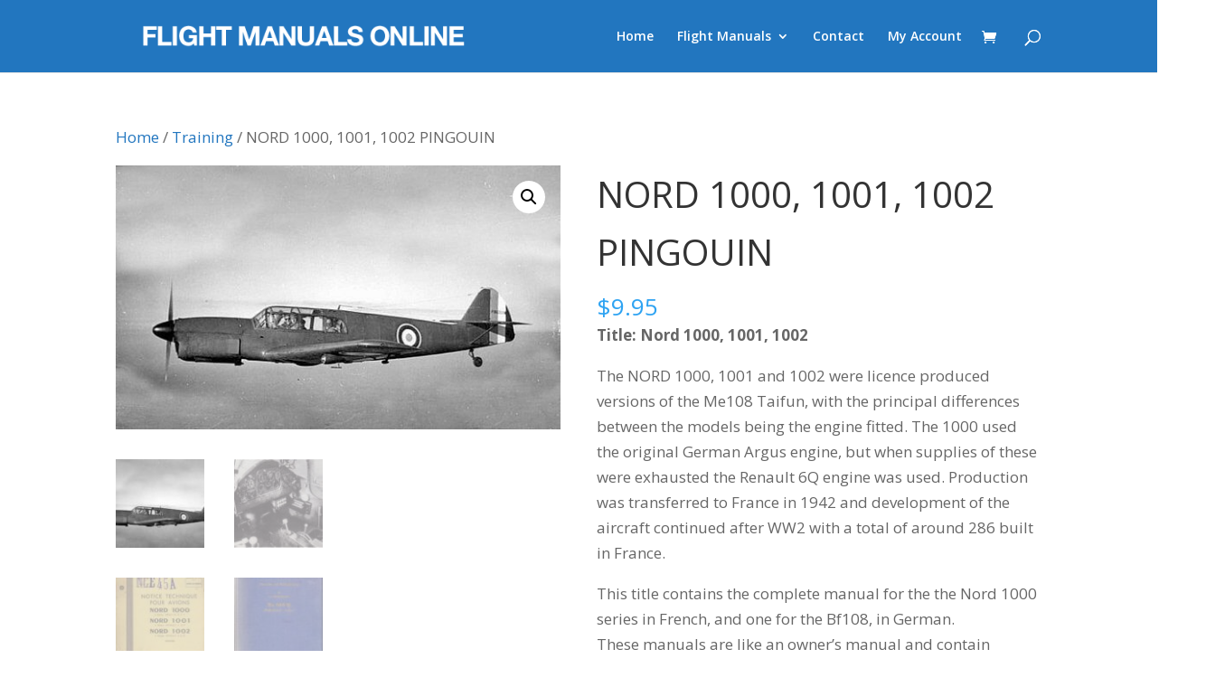

--- FILE ---
content_type: text/css
request_url: https://www.flight-manuals-online.com/wp-content/themes/Divi-child/style.css?ver=33
body_size: 159
content:
/*
Theme Name: Flight manuals Child
Theme URI: https://www.nettl.com/uk/
Description: Bespoke child theme for Divi
Author: Nettl
Author URI: https://www.nettl.com/uk/
Template: Divi
*/


/*** ---------- !!! Add your custom styles below this line !!! ---------- ***/



--- FILE ---
content_type: text/css
request_url: https://www.flight-manuals-online.com/wp-content/plugins/ddpro/include/diana/css/diana-overlays-popups3.css?ver=6.4.7
body_size: 819
content:
body.et-fb:not(.single-et_pb_layout) .diana_overlays_popup3,
body:not(.et-fb) .diana_overlays_popup3 {
    display: none;
}

body.et-fb .diana_overlays_popup3 {
    position: relative !important;
}

body:not(.et-fb) .diana_overlays_popup3 .et_pb_column .et_pb_text {
    opacity: 0;
    transform: translate3d(0, 50px, 0);
    transition: opacity 0.4s, transform 0.4s;
}

body:not(.et-fb) .diana_overlays_popup3.opened .et_pb_column .et_pb_text {
    opacity: 1;
    transform: translate3d(0, 0, 0);
    transition-delay: 0s;
}

body:not(.et-fb) .diana_overlays_popup3 .et_pb_column .et_pb_blurb {
    opacity: 0;
    transform: translate3d(0, 50px, 0);
    transition: opacity 0.4s, transform 0.4s;
}

body:not(.et-fb) .diana_overlays_popup3.opened .et_pb_column .et_pb_blurb {
    opacity: 1;
    transform: translate3d(0, 0, 0);
    transition-delay: 0.15s;
}

body:not(.et-fb) .diana_overlays_popup3.opened .et_pb_column:last-child .et_pb_blurb {
    transition-delay: 0.2s;
}

body:not(.et-fb) .diana_overlays_popup3 .et_pb_search input.et_pb_s {
    transform: scale3d(0, 1, 1);
    transform-origin: 0% 50%;
    transition: transform 0s;
    padding-left: 0 !important;
    padding-right: 0 !important;
    height: auto !important;
}

body:not(.et-fb) .diana_overlays_popup3.opened .et_pb_search input.et_pb_s {
    transition: transform 0.4s;
    transform: scale3d(1, 1, 1);
    transition-duration: 0.5s;

}

.diana_overlays_popup3 .et_pb_search label.screen-reader-text {
    font-family: 'Roboto', Helvetica, Arial, Lucida, sans-serif;
    font-size: 21px;
    color: #33373a !important;
    font-weight: 400 !important;
    position: absolute !important;
    top: 50%;
    transform: translate(0, -50%);
    display: block !important;
    width: auto !important;
    height: auto !important;
    clip: auto !important;
    clip-path: none !important;
    line-height: 100%;
    opacity: 0 !important;
    transition: 0.2s;
    transition-delay: 0s !important;
}

body:not(.et-fb) .diana_overlays_popup3 .et_pb_search input.et_pb_searchsubmit {
    opacity: 0 !important;
    transition: 0.2s;
}

body:not(.et-fb) .diana_overlays_popup3.opened .et_pb_search input.et_pb_searchsubmit,
.diana_overlays_popup3.opened .et_pb_search label.screen-reader-text {
    opacity: 1 !important;
    transition-delay: 0.5s !important;
}

body .diana_overlays_popup3.opened .et_pb_search input.et_pb_s::-webkit-input-placeholder {
    color: transparent !important;
}

body .diana_overlays_popup3.opened .et_pb_search input.et_pb_s::-moz-placeholder {
    color: transparent !important;
}

body .diana_overlays_popup3.opened .et_pb_search input.et_pb_s:-ms-input-placeholder {
    color: transparent !important;
}

body .diana_overlays_popup3.opened .et_pb_search input.et_pb_s:-moz-placeholder {
    color: transparent !important;
}

body .diana_overlays_popup3 .et_pb_column .et_pb_blurb .et-pb-icon {
    padding: 16px !important;
}

body.ie .diana_overlays_popup3 .et_pb_search input.et_pb_s{
    font-size: 21px !important;
    color: #33373a !important;
}

/*Responsive*/

@media only screen and (max-width: 1390px) {
    .diana_overlays_popup3{
        height: 100%!important;
        overflow: scroll !important;
    }
    .diana_overlays_popup3 .et_pb_row {
        width: 90% !important;
    }
}

@media only screen and (max-width: 980px) {
    .diana_overlays_popup3 .et_pb_column_1_2:last-child {
        margin-right: 0 !important;
    }

    .diana_overlays_popup3 .et_pb_column_1_2 {
        width: 48% !important;
        margin-right: 4% !important;
    }
}

@media only screen and (max-width: 767px) and (min-width: 481px) {
    body .diana_overlays_popup3 .et_pb_column .et_pb_blurb .et_pb_blurb_container {
        padding-left: 0 !important;
        text-align: center !important;
    }

    body .diana_overlays_popup3 .et_pb_column .et_pb_blurb .et_pb_main_blurb_image {
        margin-bottom: 15px !important;
    }

    body .diana_overlays_popup3 .et_pb_column .et_pb_blurb .et_pb_blurb_container,
    body .diana_overlays_popup3 .et_pb_column .et_pb_blurb .et_pb_main_blurb_image {
        display: block !important;
    }

    body .diana_overlays_popup3 .et_pb_column .et_pb_blurb .et_pb_image_wrap .et-pb-icon {
        display: inline-block;
    }

    body .diana_overlays_popup3 .et_pb_column .et_pb_blurb .et_pb_image_wrap {
        text-align: center !important;
    }
}

@media only screen and (max-width: 480px) {
    .diana_overlays_popup3 .et_pb_column_1_2 {
        width: 100% !important;
        margin-right: 0 !important;
    }
}

--- FILE ---
content_type: text/javascript
request_url: https://www.flight-manuals-online.com/wp-content/plugins/ddpro/include/falkor/js/falkor_divi.js?ver=6.4.7
body_size: 6702
content:
! function(a) {
    "use strict";
    a.fn.succinct = function(b) {
        var c = a.extend({ size: 240, omission: "...", ignore: !0 }, b);
        return this.each(function() {
            var b, d, e = a(this),
                f = /[!-\/:-@\[-`{-~]$/,
                g = function() {
                    e.each(function() {
                        b = a(this).html(), b.length > c.size && (d = a.trim(b).substring(0, c.size).split(" ").slice(0, -1).join(" "), c.ignore && (d = d.replace(f, "")), a(this).html(d + c.omission))
                    })
                };
            g()
        })
    }
}(jQuery);

(function($) { //            Blogs

    $('.et_pb_section article.et_pb_post').on('click', function() {
        var pageLink = $(this).find('.entry-title > a').attr('href');
        var thisPageLinkTarget = $(this).find('.entry-title > a').attr('target');

        if (pageLink) {
            if (thisPageLinkTarget) {
                window.open(
                    pageLink,
                    '_blank'
                );
            } else window.location.href = pageLink;
        }
    });



    $('.falkor_blog_5  .et_pb_post  .post-meta').each(function() {
        var author = $(this).find('span.author')[0];
        var date = $(this).find('span.published')[0];
        var categories = $(this).find('a[rel="category tag"]').toArray();

        var dateDay = $(this).find('.published').text();
        var month = dateDay.replace(/\d+/g, '');
        var day = parseInt(dateDay);

        if (day <= 9) {
            day = '0' + day;
        }

        date = '<span class="published"><span class="day"> ' + day + '</span><span class="month"> ' + month + '</span></span>';

        categories = $.map(categories, function(element) {
            return element.outerHTML;
        });
        categories = categories.join(', ');

        var html = 'By ' + author.outerHTML + ' | ';
        html += date;

        html += "<span class='categories'>" + categories + "</span>";

        $(this).html(html);
    });

    $('.falkor_blog_5 .et_pb_post .post-content p').each(function() {
        $(this).succinct({
            size: 90
        });
    });

    setTimeout(function(){ $(window).trigger('resize');}, 500);
    setTimeout(function(){ $(window).trigger('resize');}, 1000);
    setTimeout(function(){ $(window).trigger('resize');}, 1500);
    setTimeout(function(){ $(window).trigger('resize');}, 2000);

    //            GF



    $('.gform_wrapper form .gform_body .gform_fields > li').each(function() {
        var thisLi = $(this);
        $(this).find('input, textarea').focus(function() {
            thisLi.addClass("focus");
        });

        $(this).find('input, textarea').blur(function() {
            if ($(this).val()) {
                thisLi.addClass("filled");
            } else {
                thisLi.removeClass("filled");
            }
            thisLi.removeClass("focus");
        });
    });


    //            For only Subscribe2 form
    $(' .form_2 .gform_wrapper form .gform_body .gform_fields > li input').focus(function() {
        $(".form_2  form").addClass("focus-cont");
    });

    $('.form_2 .gform_wrapper form .gform_body .gform_fields > li input').blur(function() {
        if ($(this).val()) {
            $(".form_2  form").addClass("filled-cont");
        } else {
            $(".form_2  form").removeClass("filled-cont");
        }
        $(".form_2  form").removeClass("focus-cont");
    });


    //            Submit button for Form 1

    $(function() {

        $(".form_1 .gform_footer ").click(function() {
            if (!$(".form_1 .gform_footer ").hasClass('processed')) {
                $(this).addClass("onclic", 250, validate());
            }
        });

        function validate() {
            if (!$(".form_1 .gform_footer ").hasClass('processed')) {
                setTimeout(function() {

                    $(".form_1 .gform_footer ").removeClass("onclic");
                    $(".form_1 .gform_footer ").addClass("validate", 450, callback());
                    $(".form_1 .gform_footer ").addClass("processed");
                }, 2000);
            }
        }

        function callback() {

            setTimeout(function() {
                $(".form_1 .gform_footer .gform_button").trigger("click");
            }, 200);

        }
    });


    //            Submit button for Form 2

    $(function() {

        $(".form_2 .gform_footer ").click(function() {
            if (!$(".form_2 .gform_footer ").hasClass('processed')) {
                $(this).addClass("onclic", 250, validate());
            }
        });

        function validate() {
            if (!$(".form_2 .gform_footer ").hasClass('processed')) {
                setTimeout(function() {

                    $(".form_2 .gform_footer ").removeClass("onclic");
                    $(".form_2 .gform_footer ").addClass("validate", 450, callback());
                    $(".form_2 .gform_footer ").addClass("processed");
                }, 2000);
            }
        }

        function callback() {

            setTimeout(function() {
                $(".form_2 .gform_footer .gform_button").trigger("click");
            }, 200);

        }
    });

    //            Submit button for Form 3


    $(function() {
        $('.form_3 .gform_footer').on('click', function() {
            if (!$(".form_3 .gform_footer ").hasClass('processed')) {
                $(this).addClass('bar');
                $(this).addClass("processed");
            }

            setTimeout(function() {
                $('.form_3 .gform_footer').removeClass('bar');
                $('.form_3 .gform_footer').addClass('done', 450, callback());

            }, 1500);

            function callback() {

                setTimeout(function() {
                    $(".form_3 .gform_footer .gform_button").trigger("click");
                }, 500);

            }
        });


    });


    //            Submit button for Form 4

    $(function() {

        $(".form_4 .gform_footer ").click(function() {
            if (!$(".form_4 .gform_footer ").hasClass('processed')) {
                $(this).addClass("onclic", 250, validate());
            }
        });

        function validate() {
            if (!$(".form_4 .gform_footer ").hasClass('processed')) {
                setTimeout(function() {

                    $(".form_4 .gform_footer ").removeClass("onclic");
                    $(".form_4 .gform_footer ").addClass("validate", 450, callback());
                    $(".form_4 .gform_footer ").addClass("processed");
                }, 2000);
            }
        }

        function callback() {

            setTimeout(function() {
                $(".form_4 .gform_footer .gform_button").trigger("click");
            }, 200);

        }
    });


    //            Submit button for Form 5

    $(function() {
        $('.form_5 .gform_footer').on('click', function() {
            if (!$(".form_5 .gform_footer ").hasClass('processed')) {
                $(this).addClass('active');
                $(this).addClass("processed");
            }

            setTimeout(function() {
                $(".form_5 .gform_footer .gform_button").trigger("click");
            }, 1000);
        });
    });

    //            Submit button for Form 6

    $(function() {
        $('.form_6 .gform_footer').click(function(e) {
            if (!$(".form_6 .gform_footer ").hasClass('processed')) {
                $(this).addClass('dark');

                var x = e.pageX + 'px';
                var y = e.pageY + 'px';
                var img = $('<div class="blip"></div>');
                var div = $('<div class="blip"></div>');
                div.append(img);
                $('.form_6 .gform_footer').append(div);
                $(".form_6 .gform_footer ").addClass("processed");
            }
            setTimeout(function() {
                $('.form_6 .gform_footer').removeClass('dark');
                $('.form_6 .gform_footer').addClass('done', 450, callback());

            }, 1500);

            function callback() {

                setTimeout(function() {
                    $(".form_6 .gform_footer .gform_button").trigger("click");
                }, 200);

            }
        });

    });

    //            Submit button for Form 7

    $(function() {
        $(".form_7 .gform_footer ").click(function() {
            if (!$(".form_7 .gform_footer ").hasClass('processed')) {
                $(this).addClass("onclic", 250, validate());
            }
        });

        function validate() {
            if (!$(".form_7 .gform_footer ").hasClass('processed')) {
                setTimeout(function() {

                    $(".form_7 .gform_footer ").removeClass("onclic");
                    $(".form_7 .gform_footer ").addClass("validate", 450, callback());
                    $(".form_7 .gform_footer ").addClass("processed");
                }, 2000);
            }
        }

        function callback() {

            setTimeout(function() {
                $(".form_7 .gform_footer .gform_button").trigger("click");
            }, 200);

        }

    });


    //            Contact Forms


    // $('.et_pb_section .et_pb_contact .et_pb_contact_form  p:not([data-type="checkbox"]):not([data-type="radio"])').each(function() {
    //     $(this).find('textarea').insertBefore($(this).find('label'));
    //     $(this).find('input').insertBefore($(this).find('label'));
    // });


    var formsDelay = 0;
    if ($('body').hasClass('et-fb')) {
        formsDelay = 8000;
    }


    setTimeout(function () {

        $('body.et-fb .contact_1_falkor textarea[data-original_id="message"]').parent().attr('data-id', 'message')

    $(' .et_pb_contact .et_pb_contact_form  p:not([data-type="checkbox"]) input,  .et_pb_contact .et_pb_contact_form  p:not([data-type="checkbox"]) textarea').focus(function() {
        $(this).parent("p").addClass("focus");
    });

    $(' .et_pb_contact .et_pb_contact_form  p:not([data-type="checkbox"]) input,  .et_pb_contact .et_pb_contact_form  p:not([data-type="checkbox"]) textarea').blur(function() {
        if ($(this).val()) {
            $(this).parent().addClass("filled");
        } else {
            $(this).parent().removeClass("filled");
        }
        $(this).parent("p").removeClass("focus");
    });
    },formsDelay)

    //            Form mermaid contact form 1


    var optText = $('.contact_form_1 .et_pb_contact_field[data-type="select"] select option:first-child').text();
    var finalOptText = optText.replace(/\-/g, ' ').replace(/\ /g, ' ');
    $('.contact_form_1 .et_pb_contact_field[data-type="select"] select option:first-child').text(finalOptText);

    $('<span class="price">$</span>').insertBefore($('.contact_form_1 p.et_pb_contact_field[data-id="price"] input'));


    //            Form mermaid contact form 4


    $(' .contact_form_4 .et_pb_contact_form  p[data-id="type_of_project"] .et_pb_contact_field_radio, .contact_form_4 .et_pb_contact_form  p[data-id="price"] .et_pb_contact_field_radio').on('click', function() {
        if ($(this).hasClass('clicked')) {

        } else {
            $(this).parent('.et_pb_contact_field_radio_list').find('.et_pb_contact_field_radio').removeClass('clicked');
            $(this).addClass('clicked');
        }
    });


    $('<div class="details"></div>').insertBefore('.contact_form_4 form p[data-id="type_of_project"]');
    $('<div class="start_date"></div>').insertAfter('.contact_form_4 form p[data-id="type_of_project"]');
    $('<div class="end_date"></div>').insertBefore('.contact_form_4 form p[data-id="price"]');

    $('.contact_form_4 p[data-id="name"], .contact_form_4 p[data-id="email"], .contact_form_4 p[data-id="phone"]').appendTo('.contact_form_4 .details');
    $('.contact_form_4 p[data-id="select_month"], .contact_form_4 p[data-id="select_year"], .contact_form_4 p[data-id="no_big_rsuh"]').appendTo('.contact_form_4 .start_date');
    $('.contact_form_4 p[data-id="select_end_month"], .contact_form_4 p[data-id="select_end_year"], .contact_form_4 p[data-id="when_its_ready"]').appendTo('.contact_form_4 .end_date');


    //            For button Unique first

    $('.button_unique').each(function() {
        $(this).parent('.et_pb_button_module_wrapper').addClass('button_unique_wrapper');
    });


    //            For blurb 8

    if ($(window).width() >= 981) {
        $('.blurb_8 .et_pb_column_1_3:nth-child(2) .et_pb_main_blurb_image').insertAfter($('.blurb_8 .et_pb_column_1_3:nth-child(2) .et_pb_blurb_container'))
    }

    $(window).resize(function() {
        if ($(window).width() >= 981) {
            $('.blurb_8 .et_pb_column_1_3:nth-child(2) .et_pb_main_blurb_image').insertAfter($('.blurb_8 .et_pb_column_1_3:nth-child(2) .et_pb_blurb_container'))
        } else {
            $('.blurb_8 .et_pb_column_1_3:nth-child(2) .et_pb_main_blurb_image').insertBefore($('.blurb_8 .et_pb_column_1_3:nth-child(2) .et_pb_blurb_container'))
        }
    });


    $(".team3 .et_pb_column_1_2 .et_pb_team_member  ").hover(function() {
        $(".team3 .et_pb_column_1_2 .et_pb_team_member  ").addClass("noHover");
        $(this).addClass("hover");
    }, function() {
        $(".team3 .et_pb_column_1_2 .et_pb_team_member  ").removeClass("noHover");
        $(this).removeClass("hover");
    });


    var blurb10Delay = 0;
    if ($('body').hasClass('et-fb')) {
        blurb10Delay = 8000;
    }

    setTimeout(function () {
        $(".blurb_10_f .et_pb_column .et_pb_blurb").hover(function () {
            setTimeout(function () {
                $(".blurb_10_f .et_pb_column .et_pb_blurb").addClass("noHover");
                $(this).addClass("hover")
            },200)

        }, function () {
            setTimeout(function () {
            $(".blurb_10_f .et_pb_column .et_pb_blurb").removeClass("noHover");
            $(this).removeClass("hover")
            },200)
        });
    },blurb10Delay)




    //            Slider Module

    $('.slider_1 .et_pb_slide').each(function() {
        var imgSrc = $(this).css('background-image');
        imgSrc = imgSrc.replace('url(', '').replace(')', '').replace(/\"/gi, "");

        $('<img src=" ' + imgSrc + ' ">').insertBefore($(this).find('.et_pb_container'));
        $(this).css('background-image', 'none');
    });


    $('.slider_1 .et_pb_slide .et_pb_slide_description').on('click', function() {
        var descLink = $(this).find('a.et_pb_button').attr('href');
        if (descLink) {
            window.location.href = descLink;
        }

    });

    //    Form Accordion Search Submit Button

    $('.accordion_2 .et_pb_column_1_3 .et_pb_searchform .et_pb_searchsubmit').val('U');


    //Animation for blurb 1


    $(".blurbs_1 .et_pb_blurb ").hover(
        function() {
            $(this).addClass("hover");
        },
        function() {
            $(this).removeClass("hover");
        }
    );


    //            Adding Class in scroll

    $.fn.isInViewport = function() {
        var elementTop = $(this).offset().top;
        var elementBottom = elementTop + $(this).outerHeight();

        var viewportTop = $(window).scrollTop();
        var viewportBottom = viewportTop + $(window).height();

        return elementBottom > viewportTop && elementTop < viewportBottom;
    };
    setTimeout(function(){

    $('.falkor.et_pb_section:not(.header_2_f)').each(function() {

        if ($(this).isInViewport()) {
            
            $(this).addClass('view_port');
            
        } else {
            $(this).removeClass('view_port');
        }

    });
     }, 100);

    $(window).on('resize scroll', function() {
        $('.falkor.et_pb_section:not(.header_2_f):not(.blurb_2_f )').each(function() {
            if ($(this).isInViewport()) {
                $(this).addClass('view_port');
            } else {
                $(this).removeClass('view_port');
            }
        });
    });

    $(window).on('resize scroll', function() {
        $('.falkor.et_pb_section.header_2_f').each(function() {
            if ($(this).isInViewport()) {
                $(this).addClass('view_port');
            }
        });
        $('.falkor.et_pb_section.blurb_2_f').each(function() {
            if ($(this).isInViewport()) {
                $(this).addClass('view_port');
            }
        });
    });


    //            For Blog titles and excerpts


    $.fn.succinct = function(options) {

        var settings = $.extend({
            size: 240,
            omission: '...',
            ignore: true
        }, options);

        return this.each(function() {

            var textDefault,
                textTruncated,
                elements = $(this),
                regex = /[!-\/:-@\[-`{-~]$/,
                init = function() {
                    elements.each(function() {
                        textDefault = $(this).html();

                        if (textDefault.length > settings.size) {
                            textTruncated = $.trim(textDefault)
                                .substring(0, settings.size)
                                .split(' ')
                                .slice(0, -1)
                                .join(' ');

                            if (settings.ignore) {
                                textTruncated = textTruncated.replace(regex, '');
                            }

                            $(this).html(textTruncated + settings.omission);
                        }
                    });
                };
            init();
        });
    };

    $('.footer_5_f .et_pb_posts .entry-title a').succinct({
        size: 35
    });

    // Parse html tags for titles

    var titlesDelay = 0;
    if ($('body').hasClass('et-fb')) {
        titlesDelay = 5000;
    }

    //  if ($('body').hasClass('et-fb')) {
    //      setInterval(parseHtmlTags, 1000);
    // }

    setTimeout(parseHtmlTags, titlesDelay);
    // setInterval(parseHtmlTagsVB, 500);

    function parseHtmlTagsVB() {
        parseHtmlTags();
    }

    $('input.et-fb-settings-option-input--block[type="text"]').keypress(function() {
        parseHtmlTagsVB();
    });


    // parseHtmlTags();

    function parseHtmlTags() {
        $('.et_pb_column h1, .et_pb_column h2, .et_pb_column h3, .et_pb_column h4, .et_pb_column h5, .et_pb_column h6').each(function() {
            falkor_title = $(this).html();
            falkor_title_new = falkor_title.replace(/&lt;/g, "<").replace(/&gt;/g, ">");
            $(this).html(falkor_title_new);
        });
    }



    // Newsletter Form

    $(' .et_pb_newsletter .et_pb_newsletter_form p:not([data-type="checkbox"])').each(function() {
        $(this).find('input').insertBefore($(this).find('label'));
        $(this).find('label[for="et_pb_signup_lastname"]').each(function() {
            $(this).text("Surname");
        });
        $(this).find('label[for="et_pb_signup_firstname"]').each(function() {
            if ($(this).prev().attr('placeholder') == 'Last Name') {
                $(this).text("Surname");
            } else $(this).text("Name");
        });

        $(this).find('input.et_pb_signup_firstname').required = false;
    });

    setTimeout(function () {
    $(' .et_pb_newsletter .et_pb_newsletter_form input').focus(function() {
        $(this).parent("p").addClass("focus");
    });

    $(' .et_pb_newsletter .et_pb_newsletter_form input').blur(function() {
        if ($(this).val()) {
            $(this).parent().addClass("filled");
        } else {
            $(this).parent().removeClass("filled");
        }
        $(this).parent("p").removeClass("focus");
    });
},formsDelay)

    //    Aweber Form

    $('.form_2 .et_pb_newsletter .et_pb_newsletter_form > input[name="et_pb_signup_provider"]').each(function() {
        if ($(this).attr('value') == 'aweber') {
            $(this).parent('.et_pb_newsletter_form').addClass('aweber_form');
        }
    });

    // Headers

    // video pop-up
    $("body .video-popup a").click(function (event) {
        event.preventDefault();
        $.fancybox({
            'padding': 0,
            'autoScale': false,
            'transitionIn': 'none',
            'transitionOut': 'none',
            'title': this.title,
            'width': 680,
            'height': 495,
            'href': this.href,
            'type': 'swf',
            'swf': {
                'wmode': 'transparent',
                'allowfullscreen': 'true'
            }
        });

        return false;
    });

    $("body .video-popup h4 a").click(function (e) {
        e.preventDefault();
        console.log('test');
    });

    $("body .video-popup h4").click(function (e) {
        e.preventDefault();
        $(this).find("a").attr('href', '');
        $(this).closest('.et_pb_blurb_content').find(".et_pb_main_blurb_image a").click();
    });

    $("body .video-popup-cta a").click(function(event) {
        event.preventDefault();
        $.fancybox({
            'padding': 0,
            'autoScale': false,
            'transitionIn': 'none',
            'transitionOut': 'none',
            'title': this.title,
            'width': 680,
            'height': 495,
            'href': this.href,
            'type': 'swf',
            'swf': {
                'wmode': 'transparent',
                'allowfullscreen': 'true'
            }
        });

        return false;
    });

    setTimeout(function() {
        $('.edge .footer_6_f .et_pb_newsletter').each(function() {
            $(this).find('input, textarea').attr('placeholder', '')
        });
    }, 5000);

    //        Portfolio Slider


    if ($('.portfolio_slider').length > 0) {
        var showSlideritems = 3;
        var slideSliderItemsCount = 2;
        var slideInterval = 8000;


        if ($(document).width() <= "767") {
            showSlideritems = 2;
            slideSliderItemsCount = 1;
        } else if ($(document).width() <= "481") {
            showSlideritems = 1;
            slideSliderItemsCount = 1;
        }
        $('.portfolio_slider .et_pb_gallery .et_pb_gallery_items .et_pb_gallery_item:first-child,.portfolio_slider .et_pb_gallery .et_pb_gallery_items .et_pb_gallery_item:nth-child(2)').clone().insertAfter('.portfolio_slider .et_pb_gallery .et_pb_gallery_items .et_pb_gallery_item:last-child');
        setTimeout(function() {
            var slideItemsCount = $('.portfolio_slider .et_pb_gallery_items   .et_pb_gallery_item ').length;
            var slideInnerWidth = $(document).width();
            $('.portfolio_slider .et_pb_gallery_items   .et_pb_gallery_item ').css("cssText", "width: " + Math.floor(slideInnerWidth / showSlideritems) + "px !important;");
            var slideItemswidth = $('.portfolio_slider .et_pb_gallery_items   .et_pb_gallery_item ')[0].getBoundingClientRect().width;
            var slideWidth = slideItemsCount * slideItemswidth;


            $('.portfolio_slider .et_pb_gallery').css("cssText", "width:" + slideInnerWidth + "px !important;");
            $('.portfolio_slider .et_pb_gallery  .et_pb_gallery_items  ').css("cssText", "width: " + slideWidth + "px !important;");

            $('.portfolio_slider .et_pb_gallery .et_pb_gallery_items').css('margin-left', -(slideItemswidth / 2));


            $('<div class="slide-controllers"></div>').appendTo('.portfolio_slider .et_pb_gallery');

            var dotsCount = slideItemsCount / slideSliderItemsCount;
            for (var i = 0; i < dotsCount - 1; i++) {
                $('<a class="dot dot-' + i + '">' + i + '</a>').appendTo('.portfolio_slider .slide-controllers');
            }

            $('.slide-controllers a:first-child').addClass('active');
            $('.slide-controllers a').on('click', function() {
                $('.slide-controllers a').removeClass('active');
                $(this).addClass('active');
                var translateLeftSize = $(this).text();
                var translateLeft = translateLeftSize * slideSliderItemsCount;
                var translate = -(translateLeft * slideItemswidth);
                $('.portfolio_slider .et_pb_gallery .et_pb_gallery_items ').css({ "transform": "translate3d(" + translate + "px, 0px, 0px)" });

            });
        }, 1000);


        //        Auto rotate

        $(function() {
            var timer = setInterval(SlideItems, slideInterval);

            function SlideItems() {
                if ($("a.dot.active").next().length != 0) {
                    $("a.dot.active").next().trigger("click");
                } else {
                    $("a.dot:first-child").trigger("click");
                }
            }
        });
    }


    //        Portfolio Slider End


    //            Blurbs Link

    // $('body .et_pb_section:not(.blurb_12_f):not(.flipcards-section) .et_pb_blurb:not(.video-popup)').each(function() {
    //     var headLink = $(this).find('h4 a').attr('href');
    //     var headLink2 = $(this).find('.et_pb_main_blurb_image a').attr('href');
    //     if (headLink) {
    //         $(this).css("cssText", "cursor: pointer !important;");
    //     } else if (headLink2) {
    //         $(this).css("cssText", "cursor: pointer !important;");
    //     } else {
    //         $(this).css("cssText", "cursor: unset !important;");
    //     }
    // });
    //
    // $('body .et_pb_blurb:not(.video-popup)').on('click', function(e) {
    //     var pageLink = $(this).find('h4 > a').attr('href');
    //     if(pageLink) {var thisPageLinkTarget = $(this).find('h4 > a').attr('target'); }
    //     if(!pageLink) {pageLink = $(this).find('.et_pb_main_blurb_image a').attr('href');
    //     var thisPageLinkTarget = $(this).find('.et_pb_main_blurb_image a').attr('target');}
    //     // console.log('pageLink ' + pageLink);
    //     // console.log('thisPageLinkTarget' + thisPageLinkTarget);
    //     if (pageLink) {
    //         e.preventDefault();
    //         if (thisPageLinkTarget) {
    //             window.open(
    //                 pageLink,
    //                 '_blank'
    //             );
    //         } else window.location.href = pageLink;
    //     }
    // });



    //            Blurb 12
    var blurb12Delay = 0;
    if ($('body').hasClass('et-fb')) {
        blurb12Delay = 8000;
    }

    setTimeout(function () {
    if ($('.blurb_12_f').length != 0) {


        $('<div class="close_button"></div>').appendTo($('.blurb_12_f .et_pb_row:last-child .et_pb_blurb'));
        $('<div class="close_button"></div>').appendTo($('.blurb_12_f .et_pb_row.et-last-child .et_pb_blurb'));
        $('.blurb_12_f .et_pb_row:last-child .et_pb_blurb .et_pb_main_blurb_image').each(function() {
            var bgUrl = $(this).find('img').attr('src');
            $(this).css('background-image', 'url(' + bgUrl + ')');
            $(this).find('img').remove();
        });

        $('.blurb_12_f .et_pb_row.et-last-child .et_pb_blurb .et_pb_main_blurb_image').each(function() {
            var bgUrl = $(this).find('img').attr('src');
            $(this).css('background-image', 'url(' + bgUrl + ')');
            $(this).find('img').remove();
        });


        var $cont = document.querySelector('.blurb_12_f .et_pb_row:last-child');
        var $elsArr = [].slice.call(document.querySelectorAll('.blurb_12_f .et_pb_row:last-child .et_pb_blurb'));
        var $closeBtnsArr = [].slice.call(document.querySelectorAll('.blurb_12_f .et_pb_row:last-child .et_pb_blurb .close_button'));

        if($('body').hasClass('et-fb')){
            $cont = document.querySelector('.blurb_12_f .et_pb_row.et-last-child');
            $elsArr = [].slice.call(document.querySelectorAll('.blurb_12_f .et_pb_row.et-last-child .et_pb_blurb'));
            $closeBtnsArr = [].slice.call(document.querySelectorAll('.blurb_12_f .et_pb_row.et-last-child .et_pb_blurb .close_button'));
        }

        setTimeout(function() {
            $cont.classList.remove('s--inactive');
        }, 200);

        $elsArr.forEach(function($el) {
            $el.addEventListener('click', function() {
                if (this.classList.contains('s--active')) return;
                $cont.classList.add('s--el-active');
                this.classList.add('s--active');
            });
        });

        $closeBtnsArr.forEach(function($btn) {
            $btn.addEventListener('click', function(e) {
                e.stopPropagation();
                $cont.classList.remove('s--el-active');
                document.querySelector('.et_pb_blurb.s--active').classList.remove('s--active');
            });
        });
    }
    },blurb12Delay);
    //            Falkor Team 3

    var person3Delay = 0;
    if ($('body').hasClass('et-fb')) {
        person3Delay = 8000;
    }

    setTimeout(function () {
        $('.person_3_f .et_pb_team_member').each(function () {
            $(this).find('p.et_pb_member_position').insertBefore($(this).find('h4.et_pb_module_header'));
        });
    },person3Delay)

    //            Falkor Slider
    var beforeText = 0;
    setTimeout(function() {
        $('.falkor_slider.falkor_slider_2 .et_pb_slider .et-pb-slider-arrows').clone().addClass('slide_arrows').insertAfter('.falkor_slider.falkor_slider_2 .et_pb_slider .et-pb-slider-arrows');
    }, 1000);

    function sliderFunction() {
        setTimeout(function() {
            $('.falkor_slider_1 .et_pb_slider').each(function() {
                var slideHeigth = $(this).find('.et_pb_slide').height();
                $(this).height(slideHeigth);
            });
        }, 400);
        setTimeout(function() {
            $('.falkor_slider .et-pb-controllers a').each(function() {
                var controlText = $(this).text();
                if (controlText.length == 1) {
                    $(this).text(beforeText + controlText);
                } else {
                    $(this).text(controlText);
                }
            });


            $('.falkor_slider_2 .et_pb_slider').each(function() {
                var slideContWidth = $(this).parent('.et_pb_column').parent('.et_pb_row').width();
                var slideItemWidth = slideContWidth;
                var slideItemsCount = $(this).find('.et_pb_slide').length;
                $(this).width(slideItemWidth);
                $(this).find('.et_pb_slides').width(slideItemsCount * slideItemWidth);
                $(this).find('.et_pb_slide').width(slideContWidth);

            });


            var topSize = 0;
            if ($(window).width() < 480) {
                topSize = 28.5;
            } else {
                topSize = 41.5;
            }


            $('.falkor_slider_1 .et-pb-controllers a').on('click', function() {
                if ($(this).hasClass('active')) {

                } else {
                    var prevEl1 = $(this).prevAll().length;
                    var elHeight = $(this).height();
                    var controlsTop = prevEl1 * elHeight;

                    $('.falkor_slider_1 .et-pb-controllers').css('top', 'calc(' + topSize + '% - ' + controlsTop + 'px)');


                    $('.falkor_slider_1 .et-pb-controllers a').removeClass('active');
                    $(this).addClass('active');
                }


                setTimeout(function() {
                    $('.falkor_slider_1 .et_pb_slider').each(function() {
                        var fSlideSize = $(this).find('.et_pb_slide.et-pb-active-slide').prevAll().length;
                        var fPrevElHeight = $(this).find('.et_pb_slide.et-pb-active-slide').height();
                        var fSlideMoveSize = fSlideSize * fPrevElHeight;
                        $(this).find('.et_pb_slides').css('transform', 'translate(0, -' + fSlideMoveSize + 'px)');
                    });
                }, 200);
            });

            $('.falkor_slider_1 .et-pb-slider-arrows a').on('click', function() {
                setTimeout(function() {
                    $('.falkor_slider_1 .et_pb_slider').each(function() {
                        var fSlideSize = $(this).find('.et_pb_slide.et-pb-active-slide').prevAll().length;
                        var fPrevElHeight = $(this).find('.et_pb_slide.et-pb-active-slide').height();
                        var fSlideMoveSize = fSlideSize * fPrevElHeight;
                        $(this).find('.et_pb_slides').css('transform', 'translate(0, -' + fSlideMoveSize + 'px)');
                    });
                }, 200);
            });

             setInterval(function() {
                    $('.falkor_slider_1 .et_pb_slider').each(function() {
                        var fSlideSize = $(this).find('.et_pb_slide.et-pb-active-slide').prevAll().length;
                        var fPrevElHeight = $(this).find('.et_pb_slide.et-pb-active-slide').height();
                        var fSlideMoveSize = fSlideSize * fPrevElHeight;
                        $(this).find('.et_pb_slides').css('transform', 'translate(0, -' + fSlideMoveSize + 'px)');
                    });
                }, 200);

            var slide2_top = 15;
            if ($(window).width() <= 767) {
                slide2_top = 35;
            }

            $('.falkor_slider_2 .et-pb-controllers a').on('click', function() {
                if ($(this).hasClass('active')) {

                } else {
                    var prevEl2 = $(this).prevAll().length;
                    var elwidth = $(this).width();
                    var controlsLeft = prevEl2 * elwidth;
                    $('.falkor_slider_2 .et-pb-controllers').css('left', 'calc(' + slide2_top + '% - ' + controlsLeft + 'px)');

                    $('.falkor_slider_2 .et-pb-controllers a').removeClass('active');
                    $(this).addClass('active');
                }


                setTimeout(function() {
                    $('.falkor_slider_2 .et_pb_slider').each(function() {
                        var f2SlideSize = $(this).find('.et_pb_slide.et-pb-active-slide').prevAll().length;
                        var f2PrevElHeight = $(this).find('.et_pb_slide.et-pb-active-slide').width();
                        var f2SlideMoveSize = f2SlideSize * f2PrevElHeight;
                        $(this).find('.et_pb_slides').css('transform', 'translate(-' + f2SlideMoveSize + 'px, 0)');
                    });
                }, 200);
            });

            $('.falkor_slider_2 .et-pb-slider-arrows a').on('click', function() {
                setTimeout(function() {
                    $('.falkor_slider_2 .et_pb_slider').each(function() {
                        var f2SlideSize = $(this).find('.et_pb_slide.et-pb-active-slide').prevAll().length;
                        var f2PrevElHeight = $(this).find('.et_pb_slide.et-pb-active-slide').width();
                        var f2SlideMoveSize = f2SlideSize * f2PrevElHeight;
                        $(this).find('.et_pb_slides').css('transform', 'translate(-' + f2SlideMoveSize + 'px, 0)');
                    });
                }, 200);
            });

            setInterval(function() {
                    $('.falkor_slider_2 .et_pb_slider').each(function() {
                        var f2SlideSize = $(this).find('.et_pb_slide.et-pb-active-slide').prevAll().length;
                        var f2PrevElHeight = $(this).find('.et_pb_slide.et-pb-active-slide').width();
                        var f2SlideMoveSize = f2SlideSize * f2PrevElHeight;
                        $(this).find('.et_pb_slides').css('transform', 'translate(-' + f2SlideMoveSize + 'px, 0)');
                    });
                }, 200);

        }, 1000);
    }


    sliderFunction();


    $(window).resize(function() {
        sliderFunction();
    });


    //            Falkor Pricing Tabel

    $('.pricing_tabel_falkor .et_pb_pricing_table').each(function() {
        $(this).find('.et_pb_pricing_heading').insertAfter($(this).find('.et_pb_et_price'));
    });


    $('.falkor-pt2 .et_pb_pricing_table').each(function() {
        var priceFrequency = $(this).find('.et_pb_frequency').text().replace('/', '');
        $(this).find('.et_pb_frequency').text(priceFrequency);
    });


    //         Falkor Blog Slider

    $('#page-container .falkor_blog_4.falkor_home_blog_4 article .more-link').each(function() {
        $(this).text('More Details');
    });



    var blogTimeOut = 500;

    if ($('body').hasClass('et-fb')) {
        blogTimeOut = 5000;
    }

        setTimeout(function() {
            if ($('.blog_slider').length > 0) {
            $('.blog_slider .et_pb_slide').on('click', function(event) {
                var pageUrl = $(this).find('a.et_pb_more_button.et_pb_button').attr('href');
                if (pageUrl) {
                    event.preventDefault();
                    window.location.href = pageUrl;
                }
            });





            var showBlogSlideritems = 2.35;


            if ($(document).width() <= "767") {
                showBlogSlideritems = 2;
            }

            if ($(document).width() <= "481") {
                showBlogSlideritems = 1.35;
            }
            var slideItemsCount = $('.blog_slider.et_pb_slider .et_pb_slide').length;
            var slideInnerWidth = $('.falkor_blog .et_pb_column_2_3').width();
            $('.blog_slider.et_pb_slider .et_pb_slide').css("cssText", "width: " + Math.floor(slideInnerWidth / showBlogSlideritems) + "px !important;");
            var slideItemswidth = $('.blog_slider.et_pb_slider .et_pb_slide')[0].getBoundingClientRect().width;
            var slideWidth = slideItemsCount * slideItemswidth;

            $('.blog_slider.et_pb_slider .et_pb_slides').css("cssText", "width: " + slideWidth + "px !important;");

            $('.blog_slider .et-pb-slider-arrows a').on('click', function(event) {
                event.preventDefault();
                setTimeout(function() {
                    var sliderSlideSize1 = $('.blog_slider .et_pb_slide.et-pb-active-slide').prevAll().length;
                    var sliderSlideSize2 = sliderSlideSize1 * slideItemswidth;

                    if ($('.blog_slider .et_pb_slide.et-pb-active-slide').nextAll().length != 0) {
                        $('.blog_slider.et_pb_slider .et_pb_slides').css('transform', 'translate(-' + sliderSlideSize2 + 'px, 0)');
                    } else {
                        $('.blog_slider.et_pb_slider .et_pb_slides').css('transform', 'translate(-' + (sliderSlideSize2 - slideItemswidth) + 'px, 0)');
                    }

                }, 200)
            });

            if ($(document).width() > 767) {
                $(".falkor_blog  .et_pb_slider").mousemove(function(e) {

                    var parentOffset = $(this).parent().offset();

                    var relX = e.pageX - parentOffset.left;
                    var rightSize = slideInnerWidth - relX;
                    var sliderHoverSlideSize1 = $('.blog_slider .et_pb_slide.et-pb-active-slide').prevAll().length;
                    var sliderHoverSlideSize2 = sliderHoverSlideSize1 * slideItemswidth + (slideItemswidth * 0.65);
                    var sliderHoverSlideSize3 = sliderHoverSlideSize1 * slideItemswidth;
                    if (rightSize <= 30) {

                        if ($('.blog_slider .et_pb_slide.et-pb-active-slide').nextAll().length >= 2) {
                            $('.blog_slider.et_pb_slider .et_pb_slides').css('transform', 'translate(-' + sliderHoverSlideSize2 + 'px, 0)');

                        } else {
                            //                                    $('.blog_slider.et_pb_slider .et_pb_slides').css('transform', 'translate(-' + sliderHoverSlideSize3 + 'px, 0)');
                        }

                    }

                    if (relX <= 30) {
                        $('.blog_slider.et_pb_slider .et_pb_slides').css('transform', 'translate(-' + sliderHoverSlideSize3 + 'px, 0)');
                    }
                });
            }

            }
        }, blogTimeOut);



    //        Falkor blog Slider End


    //           Falkor Blog Titles exept

    $('.falkor_blog .et_pb_post_slider .et_pb_slide_content > p:not(.post-meta)').each(function() {
        $(this).succinct({
            size: 70
        });
    });

    var blog3TimeOut = 500;

    if ($('body').hasClass('et-fb')) {
        blog3TimeOut = 5000;
    }
    setTimeout(function () {
    $('.falkor_blog_3 .et_pb_post .post-content p').each(function() {
        $(this).succinct({
            size: 80
        });
    });

    $('.falkor_blog_4 .et_pb_post .post-content p').each(function() {
        $(this).addClass('succinct_done');
        $(this).succinct({
            size: 55
        });
    });
    },blog3TimeOut)
    setInterval(function() {
        $('.falkor_blog_4 .et_pb_post .post-content p').each(function() {
            if (!$(this).hasClass('succinct_done')) {
                $(this).addClass('succinct_done');
                $(this).succinct({
                    size: 55
                });
            }

        });
    }, 200);
    setTimeout(function () {

        $('body.et-fb .falkor_blog_4 .et_pb_post').each(function() {
            $(this).find('a.more-link').appendTo($(this).find('.post-content'));
        })


    $('.falkor_blog_4 .et_pb_post, .falkor_blog_3 .et_pb_post').on('click', function(event) {
        var pageUrl = $(this).find('h2.entry-title a').attr('href');
        if (pageUrl) {
            event.preventDefault();
            window.location.href = pageUrl;
        }
    });


    //            Falkor Blog 3 bg Image


    $('.falkor_blog_3 article').each(function() {
        var bgImageSrc = $(this).find('a.entry-featured-image-url img').attr('src');
        $(this).css('background-image', 'url(' + bgImageSrc + ')');
    });
},blog3TimeOut)

    //            Falkor Blurbs Button

    var blurbs3TimeOut = 0;

    if ($('body').hasClass('et-fb')) {
        blurbs3TimeOut = 8000;
    }

    setTimeout(function () {

    $('.blurb_19_f .et_pb_column, .blurb_20_f .et_pb_column').each(function() {
        $(this).find('.et_pb_button_module_wrapper ').insertAfter($(this).find('.et_pb_blurb_description'));
    });

    $('.blurb_16_f .et_pb_column').each(function() {
        $(this).find('.et_pb_button_module_wrapper ').insertAfter($(this).find('.et_pb_blurb_description'));
    });
    },blurbs3TimeOut)

    //            Falkor Testimonials move content text


    $('.falkor-testimonial5 .et_pb_testimonial').each(function() {
        $(this).find('.et_pb_testimonial_description_inner p:not(.et_pb_testimonial_meta)').insertAfter($(this).find('.et_pb_testimonial_description_inner p.et_pb_testimonial_meta'));
    })


})(jQuery);

--- FILE ---
content_type: text/plain
request_url: https://www.google-analytics.com/j/collect?v=1&_v=j102&a=1329039912&t=pageview&_s=1&dl=https%3A%2F%2Fwww.flight-manuals-online.com%2Fproduct%2Fnord-1000-1001-1002-pingouin%2F&ul=en-us%40posix&dt=NORD%201000%2C%201001%2C%201002%20PINGOUIN%20-%20Flight%20Manuals&sr=1280x720&vp=1280x720&_u=IEBAAEABAAAAACAAI~&jid=1372676361&gjid=1948852181&cid=1242585223.1769906016&tid=UA-101170729-1&_gid=289313588.1769906016&_r=1&_slc=1&z=91530108
body_size: -454
content:
2,cG-HNFQYH64K2